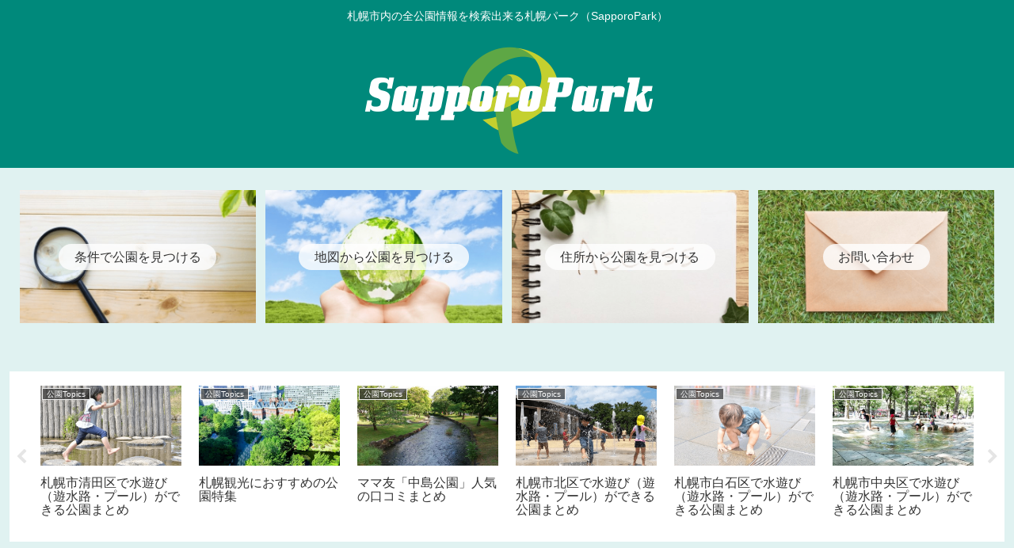

--- FILE ---
content_type: text/html; charset=utf-8
request_url: https://www.google.com/recaptcha/api2/aframe
body_size: 265
content:
<!DOCTYPE HTML><html><head><meta http-equiv="content-type" content="text/html; charset=UTF-8"></head><body><script nonce="_asizf48uhfQRrg45JSnPg">/** Anti-fraud and anti-abuse applications only. See google.com/recaptcha */ try{var clients={'sodar':'https://pagead2.googlesyndication.com/pagead/sodar?'};window.addEventListener("message",function(a){try{if(a.source===window.parent){var b=JSON.parse(a.data);var c=clients[b['id']];if(c){var d=document.createElement('img');d.src=c+b['params']+'&rc='+(localStorage.getItem("rc::a")?sessionStorage.getItem("rc::b"):"");window.document.body.appendChild(d);sessionStorage.setItem("rc::e",parseInt(sessionStorage.getItem("rc::e")||0)+1);localStorage.setItem("rc::h",'1767027220912');}}}catch(b){}});window.parent.postMessage("_grecaptcha_ready", "*");}catch(b){}</script></body></html>